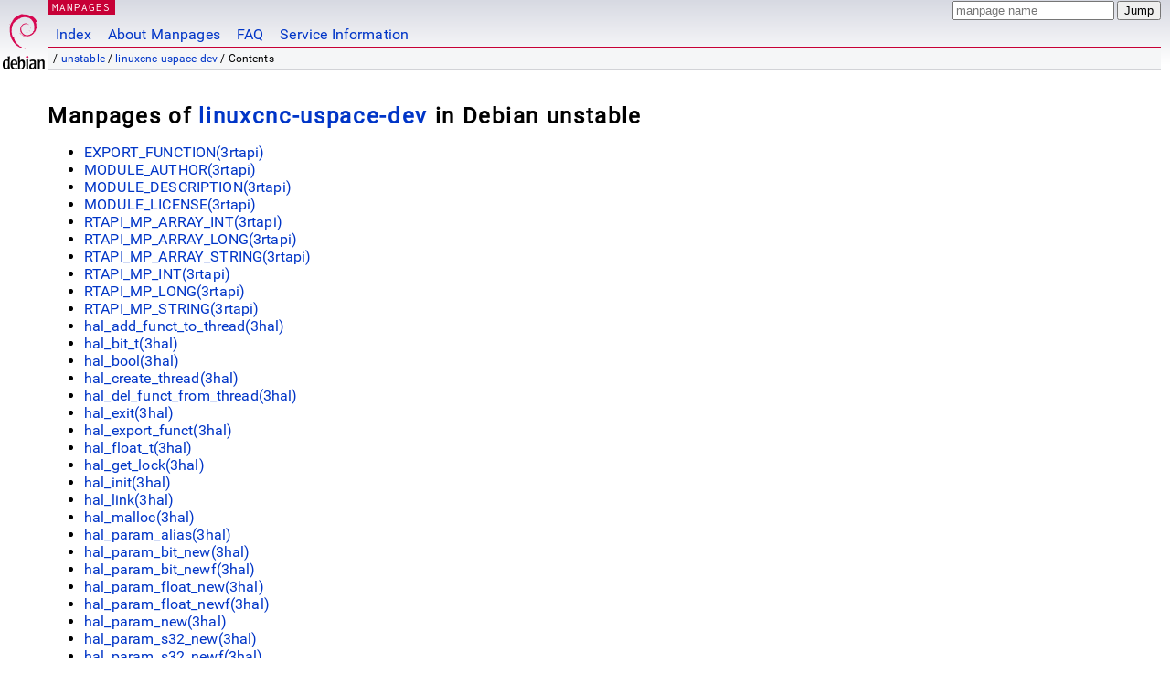

--- FILE ---
content_type: text/html; charset=utf-8
request_url: https://manpages.debian.org/unstable/linuxcnc-uspace-dev/index.html
body_size: 4381
content:
<!DOCTYPE html>
<html lang="en">
<head>
<meta charset="UTF-8">
<meta name="viewport" content="width=device-width, initial-scale=1.0">
<title>Manpages of linuxcnc-uspace-dev in Debian unstable — Debian Manpages</title>
<style type="text/css">
@font-face {
  font-family: 'Inconsolata';
  src: local('Inconsolata'), url(/Inconsolata.woff2) format('woff2'), url(/Inconsolata.woff) format('woff');
  font-display: swap;
}

@font-face {
  font-family: 'Roboto';
  font-style: normal;
  font-weight: 400;
  src: local('Roboto'), local('Roboto Regular'), local('Roboto-Regular'), url(/Roboto-Regular.woff2) format('woff2'), url(/Roboto-Regular.woff) format('woff');
  font-display: swap;
}

body {
	color: #000;
	background-color: white;
	background-image: linear-gradient(to bottom, #d7d9e2, #fff 70px);
	background-position: 0 0;
	background-repeat: repeat-x;
	font-family: sans-serif;
	font-size: 100%;
	line-height: 1.2;
	letter-spacing: 0.15px;
	margin: 0;
	padding: 0;
}

#header {
	padding: 0 10px 0 52px;
}

#logo {
	position: absolute;
	top: 0;
	left: 0;
	border-left: 1px solid transparent;
	border-right: 1px solid transparent;
	border-bottom: 1px solid transparent;
	width: 50px;
	height: 5.07em;
	min-height: 65px;
}

#logo a {
	display: block;
	height: 100%;
}

#logo img {
	margin-top: 5px;
	position: absolute;
	bottom: 0.3em;
	overflow: auto;
	border: 0;
}

p.section {
	margin: 0;
	padding: 0 5px 0 5px;
	font-size: 13px;
	line-height: 16px;
	color: white;
	letter-spacing: 0.08em;
	position: absolute;
	top: 0px;
	left: 52px;
	background-color: #c70036;
}

p.section a {
	color: white;
	text-decoration: none;
}

.hidecss {
	display: none;
}

#searchbox {
	text-align:left;
	line-height: 1;
	margin: 0 10px 0 0.5em;
	padding: 1px 0 1px 0;
	position: absolute;
	top: 0;
	right: 0;
	font-size: .75em;
}

#navbar {
	border-bottom: 1px solid #c70036;
}

#navbar ul {
	margin: 0;
	padding: 0;
	overflow: hidden;
}

#navbar li {
	list-style: none;
	float: left;
}

#navbar a {
	display: block;
	padding: 1.75em .5em .25em .5em;
	color: #0035c7;
	text-decoration: none;
	border-left: 1px solid transparent;
	border-right: 1px solid transparent;
}

#navbar a:hover
, #navbar a:visited:hover {
	background-color: #f5f6f7;
	border-left: 1px solid  #d2d3d7;
	border-right: 1px solid #d2d3d7;
	text-decoration: underline;
}

a:link {
	color: #0035c7;
}

a:visited {
	color: #54638c;
}

#breadcrumbs {
	line-height: 2;
	min-height: 20px;
	margin: 0;
	padding: 0;
	font-size: 0.75em;
	background-color: #f5f6f7;
	border-bottom: 1px solid #d2d3d7;
}

#breadcrumbs:before {
	margin-left: 0.5em;
	margin-right: 0.5em;
}

#content {
    margin: 0 10px 0 52px;
    display: flex;
    flex-direction: row;
    word-wrap: break-word;
}

.paneljump {
    background-color: #d70751;
    padding: 0.5em;
    border-radius: 3px;
    margin-right: .5em;
    display: none;
}

.paneljump a,
.paneljump a:visited,
.paneljump a:hover,
.paneljump a:focus {
    color: white;
}

@media all and (max-width: 800px) {
    #content {
	flex-direction: column;
	margin: 0.5em;
    }
    .paneljump {
	display: block;
    }
}

.panels {
    display: block;
    order: 2;
}

.maincontent {
    width: 100%;
    max-width: 80ch;
    order: 1;
}

.mandoc {
    font-family: monospace;
    font-size: 1.04rem;
}

.mandoc pre {
    white-space: pre-wrap;
}

#footer {
	border: 1px solid #dfdfe0;
	border-left: 0;
	border-right: 0;
	background-color: #f5f6f7;
	padding: 1em;
	margin: 1em 10px 0 52px;
	font-size: 0.75em;
	line-height: 1.5em;
}

hr {
	border-top: 1px solid #d2d3d7;
	border-bottom: 1px solid white;
	border-left: 0;
	border-right: 0;
	margin: 1.4375em 0 1.5em 0;
	height: 0;
	background-color: #bbb;
}

#content p {
    padding-left: 1em;
}

 

a, a:hover, a:focus, a:visited {
    color: #0530D7;
    text-decoration: none;
}

 
.panel {
  padding: 15px;
  margin-bottom: 20px;
  background-color: #ffffff;
  border: 1px solid #dddddd;
  border-radius: 4px;
  -webkit-box-shadow: 0 1px 1px rgba(0, 0, 0, 0.05);
          box-shadow: 0 1px 1px rgba(0, 0, 0, 0.05);
}

.panel-heading, .panel details {
  margin: -15px -15px 0px;
  background-color: #d70751;
  border-bottom: 1px solid #dddddd;
  border-top-right-radius: 3px;
  border-top-left-radius: 3px;
}

.panel-heading, .panel summary {
  padding: 5px 5px;
  font-size: 17.5px;
  font-weight: 500;
  color: #ffffff;
  outline-style: none;
}

.panel summary {
    padding-left: 7px;
}

summary, details {
    display: block;
}

.panel details ul {
  margin: 0;
}

.panel-footer {
  padding: 5px 5px;
  margin: 15px -15px -15px;
  background-color: #f5f5f5;
  border-top: 1px solid #dddddd;
  border-bottom-right-radius: 3px;
  border-bottom-left-radius: 3px;
}
.panel-info {
  border-color: #bce8f1;
}

.panel-info .panel-heading {
  color: #3a87ad;
  background-color: #d9edf7;
  border-color: #bce8f1;
}


.list-group {
  padding-left: 0;
  margin-bottom: 20px;
  background-color: #ffffff;
}

.list-group-item {
  position: relative;
  display: block;
  padding: 5px 5px 5px 5px;
  margin-bottom: -1px;
  border: 1px solid #dddddd;
}

.list-group-item > .list-item-key {
  min-width: 27%;
  display: inline-block;
}
.list-group-item > .list-item-key.versions-repository {
  min-width: 40%;
}
.list-group-item > .list-item-key.versioned-links-version {
  min-width: 40%
}


.versioned-links-icon {
  margin-right: 2px;
}
.versioned-links-icon a {
  color: black;
}
.versioned-links-icon a:hover {
  color: blue;
}
.versioned-links-icon-inactive {
  opacity: 0.5;
}

.list-group-item:first-child {
  border-top-right-radius: 4px;
  border-top-left-radius: 4px;
}

.list-group-item:last-child {
  margin-bottom: 0;
  border-bottom-right-radius: 4px;
  border-bottom-left-radius: 4px;
}

.list-group-item-heading {
  margin-top: 0;
  margin-bottom: 5px;
}

.list-group-item-text {
  margin-bottom: 0;
  line-height: 1.3;
}

.list-group-item:hover {
  background-color: #f5f5f5;
}

.list-group-item.active a {
  z-index: 2;
}

.list-group-item.active {
  background-color: #efefef;
}

.list-group-flush {
  margin: 15px -15px -15px;
}
.panel .list-group-flush {
  margin-top: -1px;
}

.list-group-flush .list-group-item {
  border-width: 1px 0;
}

.list-group-flush .list-group-item:first-child {
  border-top-right-radius: 0;
  border-top-left-radius: 0;
}

.list-group-flush .list-group-item:last-child {
  border-bottom: 0;
}

 

.panel {
float: right;
clear: right;
min-width: 200px;
}

.toc {
     
    width: 200px;
}

.toc li {
    font-size: 98%;
    letter-spacing: 0.02em;
    display: flex;
}

.otherversions {
     
    width: 200px;
}

.otherversions li,
.otherlangs li {
    display: flex;
}

.otherversions a,
.otherlangs a {
    flex-shrink: 0;
}

.pkgversion,
.pkgname,
.toc a {
    text-overflow: ellipsis;
    overflow: hidden;
    white-space: nowrap;
}

.pkgversion,
.pkgname {
    margin-left: auto;
    padding-left: 1em;
}

 

.mandoc {
     
    overflow: hidden;
    margin-top: .5em;
    margin-right: 45px;
}
table.head, table.foot {
    width: 100%;
}
.head-vol {
    text-align: center;
}
.head-rtitle {
    text-align: right;
}

 
.spacer, .Pp {
    min-height: 1em;
}

pre {
    margin-left: 2em;
}

.anchor {
    margin-left: .25em;
    visibility: hidden;
}

h1:hover .anchor,
h2:hover .anchor,
h3:hover .anchor,
h4:hover .anchor,
h5:hover .anchor,
h6:hover .anchor {
    visibility: visible;
}

h1, h2, h3, h4, h5, h6 {
    letter-spacing: .07em;
    margin-top: 1.5em;
    margin-bottom: .35em;
}

h1 {
    font-size: 150%;
}

h2 {
    font-size: 125%;
}

@media print {
    #header, #footer, .panel, .anchor, .paneljump {
	display: none;
    }
    #content {
	margin: 0;
    }
    .mandoc {
	margin: 0;
    }
}

 
 

.Bd { }
.Bd-indent {	margin-left: 3.8em; }

.Bl-bullet {	list-style-type: disc;
		padding-left: 1em; }
.Bl-bullet > li { }
.Bl-dash {	list-style-type: none;
		padding-left: 0em; }
.Bl-dash > li:before {
		content: "\2014  "; }
.Bl-item {	list-style-type: none;
		padding-left: 0em; }
.Bl-item > li { }
.Bl-compact > li {
		margin-top: 0em; }

.Bl-enum {	padding-left: 2em; }
.Bl-enum > li { }
.Bl-compact > li {
		margin-top: 0em; }

.Bl-diag { }
.Bl-diag > dt {
		font-style: normal;
		font-weight: bold; }
.Bl-diag > dd {
		margin-left: 0em; }
.Bl-hang { }
.Bl-hang > dt { }
.Bl-hang > dd {
		margin-left: 5.5em; }
.Bl-inset { }
.Bl-inset > dt { }
.Bl-inset > dd {
		margin-left: 0em; }
.Bl-ohang { }
.Bl-ohang > dt { }
.Bl-ohang > dd {
		margin-left: 0em; }
.Bl-tag {	margin-left: 5.5em; }
.Bl-tag > dt {
		float: left;
		margin-top: 0em;
		margin-left: -5.5em;
		padding-right: 1.2em;
		vertical-align: top; }
.Bl-tag > dd {
		clear: both;
		width: 100%;
		margin-top: 0em;
		margin-left: 0em;
		vertical-align: top;
		overflow: auto; }
.Bl-compact > dt {
		margin-top: 0em; }

.Bl-column { }
.Bl-column > tbody > tr { }
.Bl-column > tbody > tr > td {
		margin-top: 1em; }
.Bl-compact > tbody > tr > td {
		margin-top: 0em; }

.Rs {		font-style: normal;
		font-weight: normal; }
.RsA { }
.RsB {		font-style: italic;
		font-weight: normal; }
.RsC { }
.RsD { }
.RsI {		font-style: italic;
		font-weight: normal; }
.RsJ {		font-style: italic;
		font-weight: normal; }
.RsN { }
.RsO { }
.RsP { }
.RsQ { }
.RsR { }
.RsT {		text-decoration: underline; }
.RsU { }
.RsV { }

.eqn { }
.tbl { }

.HP {		margin-left: 3.8em;
		text-indent: -3.8em; }

 

table.Nm { }
code.Nm {	font-style: normal;
		font-weight: bold;
		font-family: inherit; }
.Fl {		font-style: normal;
		font-weight: bold;
		font-family: inherit; }
.Cm {		font-style: normal;
		font-weight: bold;
		font-family: inherit; }
.Ar {		font-style: italic;
		font-weight: normal; }
.Op {		display: inline; }
.Ic {		font-style: normal;
		font-weight: bold;
		font-family: inherit; }
.Ev {		font-style: normal;
		font-weight: normal;
		font-family: monospace; }
.Pa {		font-style: italic;
		font-weight: normal; }

 

.Lb { }
code.In {	font-style: normal;
		font-weight: bold;
		font-family: inherit; }
a.In { }
.Fd {		font-style: normal;
		font-weight: bold;
		font-family: inherit; }
.Ft {		font-style: italic;
		font-weight: normal; }
.Fn {		font-style: normal;
		font-weight: bold;
		font-family: inherit; }
.Fa {		font-style: italic;
		font-weight: normal; }
.Vt {		font-style: italic;
		font-weight: normal; }
.Va {		font-style: italic;
		font-weight: normal; }
.Dv {		font-style: normal;
		font-weight: normal;
		font-family: monospace; }
.Er {		font-style: normal;
		font-weight: normal;
		font-family: monospace; }

 

.An { }
.Lk { }
.Mt { }
.Cd {		font-style: normal;
		font-weight: bold;
		font-family: inherit; }
.Ad {		font-style: italic;
		font-weight: normal; }
.Ms {		font-style: normal;
		font-weight: bold; }
.St { }
.Ux { }

 

.Bf {		display: inline; }
.No {		font-style: normal;
		font-weight: normal; }
.Em {		font-style: italic;
		font-weight: normal; }
.Sy {		font-style: normal;
		font-weight: bold; }
.Li {		font-style: normal;
		font-weight: normal;
		font-family: monospace; }
body {
  font-family: 'Roboto', sans-serif;
}

.mandoc, .mandoc pre, .mandoc code, p.section {
  font-family: 'Inconsolata', monospace;
}

</style>
<link rel="search" title="Debian manpages" type="application/opensearchdescription+xml" href="/opensearch.xml">
</head>
<body>
<div id="header">
   <div id="upperheader">
   <div id="logo">
  <a href="https://www.debian.org/" title="Debian Home"><img src="/openlogo-50.svg" alt="Debian" width="50" height="61"></a>
  </div>
  <p class="section"><a href="/">MANPAGES</a></p>
  <div id="searchbox">
    <form action="https://dyn.manpages.debian.org/jump" method="get">
      <input type="hidden" name="suite" value="unstable">
      <input type="hidden" name="binarypkg" value="linuxcnc-uspace-dev">
      <input type="hidden" name="section" value="3hal">
      <input type="hidden" name="language" value="en">
      <input type="text" name="q" placeholder="manpage name" required>
      <input type="submit" value="Jump">
    </form>
  </div>
 </div>
<div id="navbar">
<p class="hidecss"><a href="#content">Skip Quicknav</a></p>
<ul>
   <li><a href="/">Index</a></li>
   <li><a href="/about.html">About Manpages</a></li>
   <li><a href="/faq.html">FAQ</a></li>
   <li><a href="https://wiki.debian.org/manpages.debian.org">Service Information</a></li>
</ul>
</div>
   <p id="breadcrumbs">&nbsp;
     
     &#x2F; <a href="/contents-unstable.html">unstable</a>
     
     
     
     &#x2F; <a href="/unstable/linuxcnc-uspace-dev/index.html">linuxcnc-uspace-dev</a>
     
     
     
     &#x2F; Contents
     
     </p>
</div>
<div id="content">


<div class="maincontents">

<h1>Manpages of <a href="https://tracker.debian.org/pkg/linuxcnc-uspace-dev">linuxcnc-uspace-dev</a> in Debian unstable</h1>
  
<ul>

  
<li>
  <a href="/unstable/linuxcnc-uspace-dev/EXPORT_FUNCTION.3rtapi.en.html">EXPORT_FUNCTION(3rtapi)
    
  </a>
</li>
  

  
<li>
  <a href="/unstable/linuxcnc-uspace-dev/MODULE_AUTHOR.3rtapi.en.html">MODULE_AUTHOR(3rtapi)
    
  </a>
</li>
  

  
<li>
  <a href="/unstable/linuxcnc-uspace-dev/MODULE_DESCRIPTION.3rtapi.en.html">MODULE_DESCRIPTION(3rtapi)
    
  </a>
</li>
  

  
<li>
  <a href="/unstable/linuxcnc-uspace-dev/MODULE_LICENSE.3rtapi.en.html">MODULE_LICENSE(3rtapi)
    
  </a>
</li>
  

  
<li>
  <a href="/unstable/linuxcnc-uspace-dev/RTAPI_MP_ARRAY_INT.3rtapi.en.html">RTAPI_MP_ARRAY_INT(3rtapi)
    
  </a>
</li>
  

  
<li>
  <a href="/unstable/linuxcnc-uspace-dev/RTAPI_MP_ARRAY_LONG.3rtapi.en.html">RTAPI_MP_ARRAY_LONG(3rtapi)
    
  </a>
</li>
  

  
<li>
  <a href="/unstable/linuxcnc-uspace-dev/RTAPI_MP_ARRAY_STRING.3rtapi.en.html">RTAPI_MP_ARRAY_STRING(3rtapi)
    
  </a>
</li>
  

  
<li>
  <a href="/unstable/linuxcnc-uspace-dev/RTAPI_MP_INT.3rtapi.en.html">RTAPI_MP_INT(3rtapi)
    
  </a>
</li>
  

  
<li>
  <a href="/unstable/linuxcnc-uspace-dev/RTAPI_MP_LONG.3rtapi.en.html">RTAPI_MP_LONG(3rtapi)
    
  </a>
</li>
  

  
<li>
  <a href="/unstable/linuxcnc-uspace-dev/RTAPI_MP_STRING.3rtapi.en.html">RTAPI_MP_STRING(3rtapi)
    
  </a>
</li>
  

  
<li>
  <a href="/unstable/linuxcnc-uspace-dev/hal_add_funct_to_thread.3hal.en.html">hal_add_funct_to_thread(3hal)
    
  </a>
</li>
  

  
<li>
  <a href="/unstable/linuxcnc-uspace-dev/hal_bit_t.3hal.en.html">hal_bit_t(3hal)
    
  </a>
</li>
  

  
<li>
  <a href="/unstable/linuxcnc-uspace-dev/hal_bool.3hal.en.html">hal_bool(3hal)
    
  </a>
</li>
  

  
<li>
  <a href="/unstable/linuxcnc-uspace-dev/hal_create_thread.3hal.en.html">hal_create_thread(3hal)
    
  </a>
</li>
  

  
<li>
  <a href="/unstable/linuxcnc-uspace-dev/hal_del_funct_from_thread.3hal.en.html">hal_del_funct_from_thread(3hal)
    
  </a>
</li>
  

  
<li>
  <a href="/unstable/linuxcnc-uspace-dev/hal_exit.3hal.en.html">hal_exit(3hal)
    
  </a>
</li>
  

  
<li>
  <a href="/unstable/linuxcnc-uspace-dev/hal_export_funct.3hal.en.html">hal_export_funct(3hal)
    
  </a>
</li>
  

  
<li>
  <a href="/unstable/linuxcnc-uspace-dev/hal_float_t.3hal.en.html">hal_float_t(3hal)
    
  </a>
</li>
  

  
<li>
  <a href="/unstable/linuxcnc-uspace-dev/hal_get_lock.3hal.en.html">hal_get_lock(3hal)
    
  </a>
</li>
  

  
<li>
  <a href="/unstable/linuxcnc-uspace-dev/hal_init.3hal.en.html">hal_init(3hal)
    
  </a>
</li>
  

  
<li>
  <a href="/unstable/linuxcnc-uspace-dev/hal_link.3hal.en.html">hal_link(3hal)
    
  </a>
</li>
  

  
<li>
  <a href="/unstable/linuxcnc-uspace-dev/hal_malloc.3hal.en.html">hal_malloc(3hal)
    
  </a>
</li>
  

  
<li>
  <a href="/unstable/linuxcnc-uspace-dev/hal_param_alias.3hal.en.html">hal_param_alias(3hal)
    
  </a>
</li>
  

  
<li>
  <a href="/unstable/linuxcnc-uspace-dev/hal_param_bit_new.3hal.en.html">hal_param_bit_new(3hal)
    
  </a>
</li>
  

  
<li>
  <a href="/unstable/linuxcnc-uspace-dev/hal_param_bit_newf.3hal.en.html">hal_param_bit_newf(3hal)
    
  </a>
</li>
  

  
<li>
  <a href="/unstable/linuxcnc-uspace-dev/hal_param_float_new.3hal.en.html">hal_param_float_new(3hal)
    
  </a>
</li>
  

  
<li>
  <a href="/unstable/linuxcnc-uspace-dev/hal_param_float_newf.3hal.en.html">hal_param_float_newf(3hal)
    
  </a>
</li>
  

  
<li>
  <a href="/unstable/linuxcnc-uspace-dev/hal_param_new.3hal.en.html">hal_param_new(3hal)
    
  </a>
</li>
  

  
<li>
  <a href="/unstable/linuxcnc-uspace-dev/hal_param_s32_new.3hal.en.html">hal_param_s32_new(3hal)
    
  </a>
</li>
  

  
<li>
  <a href="/unstable/linuxcnc-uspace-dev/hal_param_s32_newf.3hal.en.html">hal_param_s32_newf(3hal)
    
  </a>
</li>
  

  
<li>
  <a href="/unstable/linuxcnc-uspace-dev/hal_param_u32_new.3hal.en.html">hal_param_u32_new(3hal)
    
  </a>
</li>
  

  
<li>
  <a href="/unstable/linuxcnc-uspace-dev/hal_param_u32_newf.3hal.en.html">hal_param_u32_newf(3hal)
    
  </a>
</li>
  

  
<li>
  <a href="/unstable/linuxcnc-uspace-dev/hal_parport.3hal.en.html">hal_parport(3hal)
    
  </a>
</li>
  

  
<li>
  <a href="/unstable/linuxcnc-uspace-dev/hal_pin_alias.3hal.en.html">hal_pin_alias(3hal)
    
  </a>
</li>
  

  
<li>
  <a href="/unstable/linuxcnc-uspace-dev/hal_pin_bit_new.3hal.en.html">hal_pin_bit_new(3hal)
    
  </a>
</li>
  

  
<li>
  <a href="/unstable/linuxcnc-uspace-dev/hal_pin_bit_newf.3hal.en.html">hal_pin_bit_newf(3hal)
    
  </a>
</li>
  

  
<li>
  <a href="/unstable/linuxcnc-uspace-dev/hal_pin_float_new.3hal.en.html">hal_pin_float_new(3hal)
    
  </a>
</li>
  

  
<li>
  <a href="/unstable/linuxcnc-uspace-dev/hal_pin_float_newf.3hal.en.html">hal_pin_float_newf(3hal)
    
  </a>
</li>
  

  
<li>
  <a href="/unstable/linuxcnc-uspace-dev/hal_pin_new.3hal.en.html">hal_pin_new(3hal)
    
  </a>
</li>
  

  
<li>
  <a href="/unstable/linuxcnc-uspace-dev/hal_pin_port_new.3hal.en.html">hal_pin_port_new(3hal)
    
  </a>
</li>
  

  
<li>
  <a href="/unstable/linuxcnc-uspace-dev/hal_pin_port_newf.3hal.en.html">hal_pin_port_newf(3hal)
    
  </a>
</li>
  

  
<li>
  <a href="/unstable/linuxcnc-uspace-dev/hal_pin_s32_new.3hal.en.html">hal_pin_s32_new(3hal)
    
  </a>
</li>
  

  
<li>
  <a href="/unstable/linuxcnc-uspace-dev/hal_pin_s32_newf.3hal.en.html">hal_pin_s32_newf(3hal)
    
  </a>
</li>
  

  
<li>
  <a href="/unstable/linuxcnc-uspace-dev/hal_pin_u32_new.3hal.en.html">hal_pin_u32_new(3hal)
    
  </a>
</li>
  

  
<li>
  <a href="/unstable/linuxcnc-uspace-dev/hal_pin_u32_newf.3hal.en.html">hal_pin_u32_newf(3hal)
    
  </a>
</li>
  

  
<li>
  <a href="/unstable/linuxcnc-uspace-dev/hal_port.3hal.en.html">hal_port(3hal)
    
  </a>
</li>
  

  
<li>
  <a href="/unstable/linuxcnc-uspace-dev/hal_ready.3hal.en.html">hal_ready(3hal)
    
  </a>
</li>
  

  
<li>
  <a href="/unstable/linuxcnc-uspace-dev/hal_s32_t.3hal.en.html">hal_s32_t(3hal)
    
  </a>
</li>
  

  
<li>
  <a href="/unstable/linuxcnc-uspace-dev/hal_set_constructor.3hal.en.html">hal_set_constructor(3hal)
    
  </a>
</li>
  

  
<li>
  <a href="/unstable/linuxcnc-uspace-dev/hal_set_lock.3hal.en.html">hal_set_lock(3hal)
    
  </a>
</li>
  

  
<li>
  <a href="/unstable/linuxcnc-uspace-dev/hal_signal_delete.3hal.en.html">hal_signal_delete(3hal)
    
  </a>
</li>
  

  
<li>
  <a href="/unstable/linuxcnc-uspace-dev/hal_signal_new.3hal.en.html">hal_signal_new(3hal)
    
  </a>
</li>
  

  
<li>
  <a href="/unstable/linuxcnc-uspace-dev/hal_start_threads.3hal.en.html">hal_start_threads(3hal)
    
  </a>
</li>
  

  
<li>
  <a href="/unstable/linuxcnc-uspace-dev/hal_stream.3hal.en.html">hal_stream(3hal)
    
  </a>
</li>
  

  
<li>
  <a href="/unstable/linuxcnc-uspace-dev/hal_type_t.3hal.en.html">hal_type_t(3hal)
    
  </a>
</li>
  

  
<li>
  <a href="/unstable/linuxcnc-uspace-dev/hal_u32_t.3hal.en.html">hal_u32_t(3hal)
    
  </a>
</li>
  

  
<li>
  <a href="/unstable/linuxcnc-uspace-dev/hal_unlink.3hal.en.html">hal_unlink(3hal)
    
  </a>
</li>
  

  
<li>
  <a href="/unstable/linuxcnc-uspace-dev/halcompile.1.en.html">halcompile(1)
    
  </a>
</li>
  

  
<li>
  <a href="/unstable/linuxcnc-uspace-dev/intro.3hal.en.html">intro(3hal)
    
  </a>
</li>
  

  
<li>
  <a href="/unstable/linuxcnc-uspace-dev/intro.3rtapi.en.html">intro(3rtapi)
    
  </a>
</li>
  

  
<li>
  <a href="/unstable/linuxcnc-uspace-dev/rtapi_app_exit.3rtapi.en.html">rtapi_app_exit(3rtapi)
    
  </a>
</li>
  

  
<li>
  <a href="/unstable/linuxcnc-uspace-dev/rtapi_app_main.3rtapi.en.html">rtapi_app_main(3rtapi)
    
  </a>
</li>
  

  
<li>
  <a href="/unstable/linuxcnc-uspace-dev/rtapi_atomic.3rtapi.en.html">rtapi_atomic(3rtapi)
    
  </a>
</li>
  

  
<li>
  <a href="/unstable/linuxcnc-uspace-dev/rtapi_bool.3rtapi.en.html">rtapi_bool(3rtapi)
    
  </a>
</li>
  

  
<li>
  <a href="/unstable/linuxcnc-uspace-dev/rtapi_byteorder.3rtapi.en.html">rtapi_byteorder(3rtapi)
    
  </a>
</li>
  

  
<li>
  <a href="/unstable/linuxcnc-uspace-dev/rtapi_clock_set_period.3rtapi.en.html">rtapi_clock_set_period(3rtapi)
    
  </a>
</li>
  

  
<li>
  <a href="/unstable/linuxcnc-uspace-dev/rtapi_delay.3rtapi.en.html">rtapi_delay(3rtapi)
    
  </a>
</li>
  

  
<li>
  <a href="/unstable/linuxcnc-uspace-dev/rtapi_delay_max.3rtapi.en.html">rtapi_delay_max(3rtapi)
    
  </a>
</li>
  

  
<li>
  <a href="/unstable/linuxcnc-uspace-dev/rtapi_device.3rtapi.en.html">rtapi_device(3rtapi)
    
  </a>
</li>
  

  
<li>
  <a href="/unstable/linuxcnc-uspace-dev/rtapi_div_u64.3rtapi.en.html">rtapi_div_u64(3rtapi)
    
  </a>
</li>
  

  
<li>
  <a href="/unstable/linuxcnc-uspace-dev/rtapi_div_u64_rem.3rtapi.en.html">rtapi_div_u64_rem(3rtapi)
    
  </a>
</li>
  

  
<li>
  <a href="/unstable/linuxcnc-uspace-dev/rtapi_exit.3rtapi.en.html">rtapi_exit(3rtapi)
    
  </a>
</li>
  

  
<li>
  <a href="/unstable/linuxcnc-uspace-dev/rtapi_firmware.3rtapi.en.html">rtapi_firmware(3rtapi)
    
  </a>
</li>
  

  
<li>
  <a href="/unstable/linuxcnc-uspace-dev/rtapi_get_clocks.3rtapi.en.html">rtapi_get_clocks(3rtapi)
    
  </a>
</li>
  

  
<li>
  <a href="/unstable/linuxcnc-uspace-dev/rtapi_get_msg_level.3rtapi.en.html">rtapi_get_msg_level(3rtapi)
    
  </a>
</li>
  

  
<li>
  <a href="/unstable/linuxcnc-uspace-dev/rtapi_get_time.3rtapi.en.html">rtapi_get_time(3rtapi)
    
  </a>
</li>
  

  
<li>
  <a href="/unstable/linuxcnc-uspace-dev/rtapi_gfp.3rtapi.en.html">rtapi_gfp(3rtapi)
    
  </a>
</li>
  

  
<li>
  <a href="/unstable/linuxcnc-uspace-dev/rtapi_inb.3rtapi.en.html">rtapi_inb(3rtapi)
    
  </a>
</li>
  

  
<li>
  <a href="/unstable/linuxcnc-uspace-dev/rtapi_init.3rtapi.en.html">rtapi_init(3rtapi)
    
  </a>
</li>
  

  
<li>
  <a href="/unstable/linuxcnc-uspace-dev/rtapi_io.3rtapi.en.html">rtapi_io(3rtapi)
    
  </a>
</li>
  

  
<li>
  <a href="/unstable/linuxcnc-uspace-dev/rtapi_is.3rtapi.en.html">rtapi_is(3rtapi)
    
  </a>
</li>
  

  
<li>
  <a href="/unstable/linuxcnc-uspace-dev/rtapi_list.3rtapi.en.html">rtapi_list(3rtapi)
    
  </a>
</li>
  

  
<li>
  <a href="/unstable/linuxcnc-uspace-dev/rtapi_module_param.3rtapi.en.html">rtapi_module_param(3rtapi)
    
  </a>
</li>
  

  
<li>
  <a href="/unstable/linuxcnc-uspace-dev/rtapi_mutex.3rtapi.en.html">rtapi_mutex(3rtapi)
    
  </a>
</li>
  

  
<li>
  <a href="/unstable/linuxcnc-uspace-dev/rtapi_open_as_root.3rtapi.en.html">rtapi_open_as_root(3rtapi)
    
  </a>
</li>
  

  
<li>
  <a href="/unstable/linuxcnc-uspace-dev/rtapi_outb.3rtapi.en.html">rtapi_outb(3rtapi)
    
  </a>
</li>
  

  
<li>
  <a href="/unstable/linuxcnc-uspace-dev/rtapi_parport.3rtapi.en.html">rtapi_parport(3rtapi)
    
  </a>
</li>
  

  
<li>
  <a href="/unstable/linuxcnc-uspace-dev/rtapi_pci.3rtapi.en.html">rtapi_pci(3rtapi)
    
  </a>
</li>
  

  
<li>
  <a href="/unstable/linuxcnc-uspace-dev/rtapi_print.3rtapi.en.html">rtapi_print(3rtapi)
    
  </a>
</li>
  

  
<li>
  <a href="/unstable/linuxcnc-uspace-dev/rtapi_prio.3rtapi.en.html">rtapi_prio(3rtapi)
    
  </a>
</li>
  

  
<li>
  <a href="/unstable/linuxcnc-uspace-dev/rtapi_prio_highest.3rtapi.en.html">rtapi_prio_highest(3rtapi)
    
  </a>
</li>
  

  
<li>
  <a href="/unstable/linuxcnc-uspace-dev/rtapi_prio_lowest.3rtapi.en.html">rtapi_prio_lowest(3rtapi)
    
  </a>
</li>
  

  
<li>
  <a href="/unstable/linuxcnc-uspace-dev/rtapi_prio_next_higher.3rtapi.en.html">rtapi_prio_next_higher(3rtapi)
    
  </a>
</li>
  

  
<li>
  <a href="/unstable/linuxcnc-uspace-dev/rtapi_prio_next_lower.3rtapi.en.html">rtapi_prio_next_lower(3rtapi)
    
  </a>
</li>
  

  
<li>
  <a href="/unstable/linuxcnc-uspace-dev/rtapi_region.3rtapi.en.html">rtapi_region(3rtapi)
    
  </a>
</li>
  

  
<li>
  <a href="/unstable/linuxcnc-uspace-dev/rtapi_release_region.3rtapi.en.html">rtapi_release_region(3rtapi)
    
  </a>
</li>
  

  
<li>
  <a href="/unstable/linuxcnc-uspace-dev/rtapi_request_region.3rtapi.en.html">rtapi_request_region(3rtapi)
    
  </a>
</li>
  

  
<li>
  <a href="/unstable/linuxcnc-uspace-dev/rtapi_set_msg_level.3rtapi.en.html">rtapi_set_msg_level(3rtapi)
    
  </a>
</li>
  

  
<li>
  <a href="/unstable/linuxcnc-uspace-dev/rtapi_shmem.3rtapi.en.html">rtapi_shmem(3rtapi)
    
  </a>
</li>
  

  
<li>
  <a href="/unstable/linuxcnc-uspace-dev/rtapi_shmem_delete.3rtapi.en.html">rtapi_shmem_delete(3rtapi)
    
  </a>
</li>
  

  
<li>
  <a href="/unstable/linuxcnc-uspace-dev/rtapi_shmem_getptr.3rtapi.en.html">rtapi_shmem_getptr(3rtapi)
    
  </a>
</li>
  

  
<li>
  <a href="/unstable/linuxcnc-uspace-dev/rtapi_shmem_new.3rtapi.en.html">rtapi_shmem_new(3rtapi)
    
  </a>
</li>
  

  
<li>
  <a href="/unstable/linuxcnc-uspace-dev/rtapi_slab.3rtapi.en.html">rtapi_slab(3rtapi)
    
  </a>
</li>
  

  
<li>
  <a href="/unstable/linuxcnc-uspace-dev/rtapi_snprintf.3rtapi.en.html">rtapi_snprintf(3rtapi)
    
  </a>
</li>
  

  
<li>
  <a href="/unstable/linuxcnc-uspace-dev/rtapi_stdint.3rtapi.en.html">rtapi_stdint(3rtapi)
    
  </a>
</li>
  

  
<li>
  <a href="/unstable/linuxcnc-uspace-dev/rtapi_string.3rtapi.en.html">rtapi_string(3rtapi)
    
  </a>
</li>
  

  
<li>
  <a href="/unstable/linuxcnc-uspace-dev/rtapi_strlcpy.3rtapi.en.html">rtapi_strlcpy(3rtapi)
    
  </a>
</li>
  

  
<li>
  <a href="/unstable/linuxcnc-uspace-dev/rtapi_task_delete.3rtapi.en.html">rtapi_task_delete(3rtapi)
    
  </a>
</li>
  

  
<li>
  <a href="/unstable/linuxcnc-uspace-dev/rtapi_task_new.3rtapi.en.html">rtapi_task_new(3rtapi)
    
  </a>
</li>
  

  
<li>
  <a href="/unstable/linuxcnc-uspace-dev/rtapi_task_pause.3rtapi.en.html">rtapi_task_pause(3rtapi)
    
  </a>
</li>
  

  
<li>
  <a href="/unstable/linuxcnc-uspace-dev/rtapi_task_resume.3rtapi.en.html">rtapi_task_resume(3rtapi)
    
  </a>
</li>
  

  
<li>
  <a href="/unstable/linuxcnc-uspace-dev/rtapi_task_self.3rtapi.en.html">rtapi_task_self(3rtapi)
    
  </a>
</li>
  

  
<li>
  <a href="/unstable/linuxcnc-uspace-dev/rtapi_task_start.3rtapi.en.html">rtapi_task_start(3rtapi)
    
  </a>
</li>
  

  
<li>
  <a href="/unstable/linuxcnc-uspace-dev/rtapi_task_wait.3rtapi.en.html">rtapi_task_wait(3rtapi)
    
  </a>
</li>
  

  
<li>
  <a href="/unstable/linuxcnc-uspace-dev/undocumented.3hal.en.html">undocumented(3hal)
    
  </a>
</li>
  

  
<li>
  <a href="/unstable/linuxcnc-uspace-dev/undocumented.3rtapi.en.html">undocumented(3rtapi)
    
  </a>
</li>
  

</ul>

</div>

</div>
<div id="footer">

<p>Page last updated 2025-11-04T03:04:13Z</p>

<hr>
<div id="fineprint">
<p>debiman 15b1084, see <a
href="https://github.com/Debian/debiman/">github.com/Debian/debiman</a>.
Found a problem? See the <a href="/faq.html">FAQ</a>.</p>
</div>
</div>

